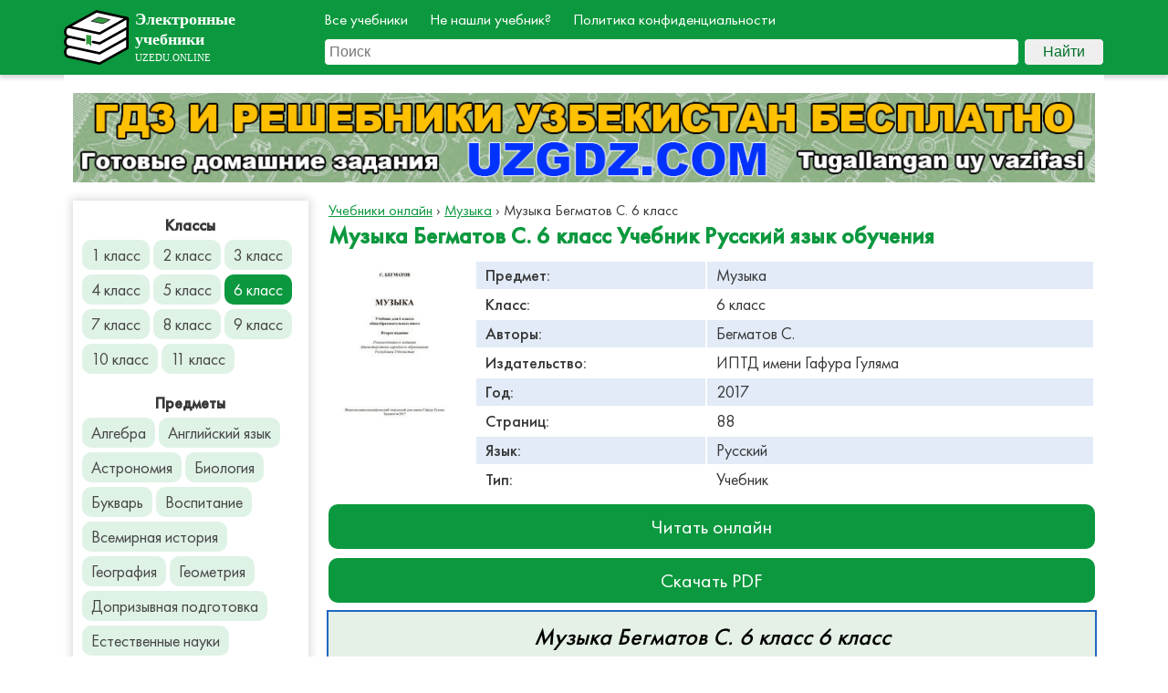

--- FILE ---
content_type: text/html; charset=UTF-8
request_url: https://uzedu.online/muzyka/773/
body_size: 10200
content:
<!doctype html>
<html lang="ru">
<head>
  <!-- Global site tag (gtag.js) - Google Analytics -->
  <script async src="https://www.googletagmanager.com/gtag/js?id=UA-146928804-2"></script>
  <script>
    window.dataLayer = window.dataLayer || [];
    function gtag(){dataLayer.push(arguments);}
    gtag('js', new Date());

    gtag('config', 'UA-146928804-2');
  </script>

	<meta http-equiv="Content-type" content="text/html; charset=UTF-8">
  <meta http-equiv="X-UA-Compatible" content="IE=Edge">
  <meta name="viewport" content="width=device-width, initial-scale=1.0, minimum-scale=1.0, maximum-scale=5.0">
  <link rel="apple-touch-icon" sizes="57x57" href="https://uzedu.online/wp-content/themes/uzedu/favicon/apple-icon-57x57.png">
    <link rel="apple-touch-icon" sizes="60x60" href="https://uzedu.online/wp-content/themes/uzedu/favicon/apple-icon-60x60.png">
    <link rel="apple-touch-icon" sizes="72x72" href="https://uzedu.online/wp-content/themes/uzedu/favicon/apple-icon-72x72.png">
    <link rel="apple-touch-icon" sizes="76x76" href="https://uzedu.online/wp-content/themes/uzedu/favicon/apple-icon-76x76.png">
    <link rel="apple-touch-icon" sizes="114x114" href="https://uzedu.online/wp-content/themes/uzedu/favicon/apple-icon-114x114.png">
    <link rel="apple-touch-icon" sizes="120x120" href="https://uzedu.online/wp-content/themes/uzedu/favicon/apple-icon-120x120.png">
    <link rel="apple-touch-icon" sizes="144x144" href="https://uzedu.online/wp-content/themes/uzedu/favicon/apple-icon-144x144.png">
    <link rel="apple-touch-icon" sizes="152x152" href="https://uzedu.online/wp-content/themes/uzedu/favicon/apple-icon-152x152.png">
    <link rel="apple-touch-icon" sizes="180x180" href="https://uzedu.online/wp-content/themes/uzedu/favicon/apple-icon-180x180.png">
    <link rel="icon" type="image/png" sizes="192x192"  href="https://uzedu.online/wp-content/themes/uzedu/favicon/android-icon-192x192.png">
    <link rel="icon" type="image/png" sizes="32x32" href="https://uzedu.online/wp-content/themes/uzedu/favicon/favicon-32x32.png">
    <link rel="icon" type="image/png" sizes="96x96" href="https://uzedu.online/wp-content/themes/uzedu/favicon/favicon-96x96.png">
    <link rel="icon" type="image/png" sizes="16x16" href="https://uzedu.online/wp-content/themes/uzedu/favicon/favicon-16x16.png">
    <link rel="manifest" href="https://uzedu.online/wp-content/themes/uzedu/favicon/manifest.json">
    <meta name="msapplication-TileColor" content="#ffffff">
    <meta name="msapplication-TileImage" content="https://uzedu.online/wp-content/themes/uzedu/favicon/ms-icon-144x144.png">
    <meta name="msapplication-TileColor" content="#da532c">
    <meta name="theme-color" content="#ffffff">
  
	<link rel="pingback" href="https://uzedu.online/xmlrpc.php" />
  <link href="https://uzedu.online/wp-content/themes/uzedu/app.css?v=3" rel="stylesheet" type="text/css" />
  <meta name="yandex-verification" content="9915f0ab93270177" />
  	<style>img:is([sizes="auto" i], [sizes^="auto," i]) { contain-intrinsic-size: 3000px 1500px }</style>
	
		<!-- All in One SEO 4.8.1.1 - aioseo.com -->
		<title>Музыка 6 класс Бегматов С., Русский язык обучения - скачать электронный учебник в PDF | UZEDU.ONLINE</title>
	<meta name="robots" content="max-image-preview:large" />
	<meta name="author" content="barck"/>
	<link rel="canonical" href="https://uzedu.online/muzyka/773/" />
	<meta name="generator" content="All in One SEO (AIOSEO) 4.8.1.1" />
		<meta property="og:locale" content="ru_RU" />
		<meta property="og:site_name" content="UZEDU.ONLINE - Учись с легкостью: электронные учебники для школьников Узбекистана в PDF" />
		<meta property="og:type" content="article" />
		<meta property="og:title" content="Музыка 6 класс Бегматов С., Русский язык обучения - скачать электронный учебник в PDF | UZEDU.ONLINE" />
		<meta property="og:url" content="https://uzedu.online/muzyka/773/" />
		<meta property="article:published_time" content="2023-06-27T05:18:45+00:00" />
		<meta property="article:modified_time" content="2023-06-27T05:18:45+00:00" />
		<meta name="twitter:card" content="summary_large_image" />
		<meta name="twitter:title" content="Музыка 6 класс Бегматов С., Русский язык обучения - скачать электронный учебник в PDF | UZEDU.ONLINE" />
		<script type="application/ld+json" class="aioseo-schema">
			{"@context":"https:\/\/schema.org","@graph":[{"@type":"BlogPosting","@id":"https:\/\/uzedu.online\/muzyka\/773\/#blogposting","name":"\u041c\u0443\u0437\u044b\u043a\u0430 6 \u043a\u043b\u0430\u0441\u0441 \u0411\u0435\u0433\u043c\u0430\u0442\u043e\u0432 \u0421., \u0420\u0443\u0441\u0441\u043a\u0438\u0439 \u044f\u0437\u044b\u043a \u043e\u0431\u0443\u0447\u0435\u043d\u0438\u044f - \u0441\u043a\u0430\u0447\u0430\u0442\u044c \u044d\u043b\u0435\u043a\u0442\u0440\u043e\u043d\u043d\u044b\u0439 \u0443\u0447\u0435\u0431\u043d\u0438\u043a \u0432 PDF | UZEDU.ONLINE","headline":"\u041c\u0443\u0437\u044b\u043a\u0430 \u0411\u0435\u0433\u043c\u0430\u0442\u043e\u0432 \u0421. 6 \u043a\u043b\u0430\u0441\u0441","author":{"@id":"https:\/\/uzedu.online\/author\/barck\/#author"},"publisher":{"@id":"https:\/\/uzedu.online\/#organization"},"datePublished":"2023-06-27T08:18:45+03:00","dateModified":"2023-06-27T08:18:45+03:00","inLanguage":"ru-RU","mainEntityOfPage":{"@id":"https:\/\/uzedu.online\/muzyka\/773\/#webpage"},"isPartOf":{"@id":"https:\/\/uzedu.online\/muzyka\/773\/#webpage"},"articleSection":"\u041c\u0443\u0437\u044b\u043a\u0430"},{"@type":"BreadcrumbList","@id":"https:\/\/uzedu.online\/muzyka\/773\/#breadcrumblist","itemListElement":[{"@type":"ListItem","@id":"https:\/\/uzedu.online\/#listItem","position":1,"name":"\u0413\u043b\u0430\u0432\u043d\u0430\u044f \u0441\u0442\u0440\u0430\u043d\u0438\u0446\u0430","item":"https:\/\/uzedu.online\/","nextItem":{"@type":"ListItem","@id":"https:\/\/uzedu.online\/muzyka\/#listItem","name":"\u041c\u0443\u0437\u044b\u043a\u0430"}},{"@type":"ListItem","@id":"https:\/\/uzedu.online\/muzyka\/#listItem","position":2,"name":"\u041c\u0443\u0437\u044b\u043a\u0430","item":"https:\/\/uzedu.online\/muzyka\/","nextItem":{"@type":"ListItem","@id":"https:\/\/uzedu.online\/muzyka\/773\/#listItem","name":"\u041c\u0443\u0437\u044b\u043a\u0430 \u0411\u0435\u0433\u043c\u0430\u0442\u043e\u0432 \u0421. 6 \u043a\u043b\u0430\u0441\u0441"},"previousItem":{"@type":"ListItem","@id":"https:\/\/uzedu.online\/#listItem","name":"\u0413\u043b\u0430\u0432\u043d\u0430\u044f \u0441\u0442\u0440\u0430\u043d\u0438\u0446\u0430"}},{"@type":"ListItem","@id":"https:\/\/uzedu.online\/muzyka\/773\/#listItem","position":3,"name":"\u041c\u0443\u0437\u044b\u043a\u0430 \u0411\u0435\u0433\u043c\u0430\u0442\u043e\u0432 \u0421. 6 \u043a\u043b\u0430\u0441\u0441","previousItem":{"@type":"ListItem","@id":"https:\/\/uzedu.online\/muzyka\/#listItem","name":"\u041c\u0443\u0437\u044b\u043a\u0430"}}]},{"@type":"Organization","@id":"https:\/\/uzedu.online\/#organization","name":"UZEDU.ONLINE","description":"\u0423\u0447\u0438\u0441\u044c \u0441 \u043b\u0435\u0433\u043a\u043e\u0441\u0442\u044c\u044e: \u044d\u043b\u0435\u043a\u0442\u0440\u043e\u043d\u043d\u044b\u0435 \u0443\u0447\u0435\u0431\u043d\u0438\u043a\u0438 \u0434\u043b\u044f \u0448\u043a\u043e\u043b\u044c\u043d\u0438\u043a\u043e\u0432 \u0423\u0437\u0431\u0435\u043a\u0438\u0441\u0442\u0430\u043d\u0430 \u0432 PDF","url":"https:\/\/uzedu.online\/"},{"@type":"Person","@id":"https:\/\/uzedu.online\/author\/barck\/#author","url":"https:\/\/uzedu.online\/author\/barck\/","name":"barck","image":{"@type":"ImageObject","@id":"https:\/\/uzedu.online\/muzyka\/773\/#authorImage","url":"https:\/\/secure.gravatar.com\/avatar\/24644de1d54b44f7a06e58f9a2e46155?s=96&d=mm&r=g","width":96,"height":96,"caption":"barck"}},{"@type":"WebPage","@id":"https:\/\/uzedu.online\/muzyka\/773\/#webpage","url":"https:\/\/uzedu.online\/muzyka\/773\/","name":"\u041c\u0443\u0437\u044b\u043a\u0430 6 \u043a\u043b\u0430\u0441\u0441 \u0411\u0435\u0433\u043c\u0430\u0442\u043e\u0432 \u0421., \u0420\u0443\u0441\u0441\u043a\u0438\u0439 \u044f\u0437\u044b\u043a \u043e\u0431\u0443\u0447\u0435\u043d\u0438\u044f - \u0441\u043a\u0430\u0447\u0430\u0442\u044c \u044d\u043b\u0435\u043a\u0442\u0440\u043e\u043d\u043d\u044b\u0439 \u0443\u0447\u0435\u0431\u043d\u0438\u043a \u0432 PDF | UZEDU.ONLINE","inLanguage":"ru-RU","isPartOf":{"@id":"https:\/\/uzedu.online\/#website"},"breadcrumb":{"@id":"https:\/\/uzedu.online\/muzyka\/773\/#breadcrumblist"},"author":{"@id":"https:\/\/uzedu.online\/author\/barck\/#author"},"creator":{"@id":"https:\/\/uzedu.online\/author\/barck\/#author"},"datePublished":"2023-06-27T08:18:45+03:00","dateModified":"2023-06-27T08:18:45+03:00"},{"@type":"WebSite","@id":"https:\/\/uzedu.online\/#website","url":"https:\/\/uzedu.online\/","name":"UZEDU.ONLINE","description":"\u0423\u0447\u0438\u0441\u044c \u0441 \u043b\u0435\u0433\u043a\u043e\u0441\u0442\u044c\u044e: \u044d\u043b\u0435\u043a\u0442\u0440\u043e\u043d\u043d\u044b\u0435 \u0443\u0447\u0435\u0431\u043d\u0438\u043a\u0438 \u0434\u043b\u044f \u0448\u043a\u043e\u043b\u044c\u043d\u0438\u043a\u043e\u0432 \u0423\u0437\u0431\u0435\u043a\u0438\u0441\u0442\u0430\u043d\u0430 \u0432 PDF","inLanguage":"ru-RU","publisher":{"@id":"https:\/\/uzedu.online\/#organization"}}]}
		</script>
		<!-- All in One SEO -->

<link rel="alternate" type="application/rss+xml" title="UZEDU.ONLINE &raquo; Лента" href="https://uzedu.online/feed/" />
<style id='wp-block-library-inline-css'>
:root{--wp-admin-theme-color:#007cba;--wp-admin-theme-color--rgb:0,124,186;--wp-admin-theme-color-darker-10:#006ba1;--wp-admin-theme-color-darker-10--rgb:0,107,161;--wp-admin-theme-color-darker-20:#005a87;--wp-admin-theme-color-darker-20--rgb:0,90,135;--wp-admin-border-width-focus:2px;--wp-block-synced-color:#7a00df;--wp-block-synced-color--rgb:122,0,223;--wp-bound-block-color:var(--wp-block-synced-color)}@media (min-resolution:192dpi){:root{--wp-admin-border-width-focus:1.5px}}.wp-element-button{cursor:pointer}:root{--wp--preset--font-size--normal:16px;--wp--preset--font-size--huge:42px}:root .has-very-light-gray-background-color{background-color:#eee}:root .has-very-dark-gray-background-color{background-color:#313131}:root .has-very-light-gray-color{color:#eee}:root .has-very-dark-gray-color{color:#313131}:root .has-vivid-green-cyan-to-vivid-cyan-blue-gradient-background{background:linear-gradient(135deg,#00d084,#0693e3)}:root .has-purple-crush-gradient-background{background:linear-gradient(135deg,#34e2e4,#4721fb 50%,#ab1dfe)}:root .has-hazy-dawn-gradient-background{background:linear-gradient(135deg,#faaca8,#dad0ec)}:root .has-subdued-olive-gradient-background{background:linear-gradient(135deg,#fafae1,#67a671)}:root .has-atomic-cream-gradient-background{background:linear-gradient(135deg,#fdd79a,#004a59)}:root .has-nightshade-gradient-background{background:linear-gradient(135deg,#330968,#31cdcf)}:root .has-midnight-gradient-background{background:linear-gradient(135deg,#020381,#2874fc)}.has-regular-font-size{font-size:1em}.has-larger-font-size{font-size:2.625em}.has-normal-font-size{font-size:var(--wp--preset--font-size--normal)}.has-huge-font-size{font-size:var(--wp--preset--font-size--huge)}.has-text-align-center{text-align:center}.has-text-align-left{text-align:left}.has-text-align-right{text-align:right}#end-resizable-editor-section{display:none}.aligncenter{clear:both}.items-justified-left{justify-content:flex-start}.items-justified-center{justify-content:center}.items-justified-right{justify-content:flex-end}.items-justified-space-between{justify-content:space-between}.screen-reader-text{border:0;clip:rect(1px,1px,1px,1px);clip-path:inset(50%);height:1px;margin:-1px;overflow:hidden;padding:0;position:absolute;width:1px;word-wrap:normal!important}.screen-reader-text:focus{background-color:#ddd;clip:auto!important;clip-path:none;color:#444;display:block;font-size:1em;height:auto;left:5px;line-height:normal;padding:15px 23px 14px;text-decoration:none;top:5px;width:auto;z-index:100000}html :where(.has-border-color){border-style:solid}html :where([style*=border-top-color]){border-top-style:solid}html :where([style*=border-right-color]){border-right-style:solid}html :where([style*=border-bottom-color]){border-bottom-style:solid}html :where([style*=border-left-color]){border-left-style:solid}html :where([style*=border-width]){border-style:solid}html :where([style*=border-top-width]){border-top-style:solid}html :where([style*=border-right-width]){border-right-style:solid}html :where([style*=border-bottom-width]){border-bottom-style:solid}html :where([style*=border-left-width]){border-left-style:solid}html :where(img[class*=wp-image-]){height:auto;max-width:100%}:where(figure){margin:0 0 1em}html :where(.is-position-sticky){--wp-admin--admin-bar--position-offset:var(--wp-admin--admin-bar--height,0px)}@media screen and (max-width:600px){html :where(.is-position-sticky){--wp-admin--admin-bar--position-offset:0px}}
</style>
<style id='classic-theme-styles-inline-css'>
/*! This file is auto-generated */
.wp-block-button__link{color:#fff;background-color:#32373c;border-radius:9999px;box-shadow:none;text-decoration:none;padding:calc(.667em + 2px) calc(1.333em + 2px);font-size:1.125em}.wp-block-file__button{background:#32373c;color:#fff;text-decoration:none}
</style>
<style id='global-styles-inline-css'>
:root{--wp--preset--aspect-ratio--square: 1;--wp--preset--aspect-ratio--4-3: 4/3;--wp--preset--aspect-ratio--3-4: 3/4;--wp--preset--aspect-ratio--3-2: 3/2;--wp--preset--aspect-ratio--2-3: 2/3;--wp--preset--aspect-ratio--16-9: 16/9;--wp--preset--aspect-ratio--9-16: 9/16;--wp--preset--color--black: #000000;--wp--preset--color--cyan-bluish-gray: #abb8c3;--wp--preset--color--white: #ffffff;--wp--preset--color--pale-pink: #f78da7;--wp--preset--color--vivid-red: #cf2e2e;--wp--preset--color--luminous-vivid-orange: #ff6900;--wp--preset--color--luminous-vivid-amber: #fcb900;--wp--preset--color--light-green-cyan: #7bdcb5;--wp--preset--color--vivid-green-cyan: #00d084;--wp--preset--color--pale-cyan-blue: #8ed1fc;--wp--preset--color--vivid-cyan-blue: #0693e3;--wp--preset--color--vivid-purple: #9b51e0;--wp--preset--gradient--vivid-cyan-blue-to-vivid-purple: linear-gradient(135deg,rgba(6,147,227,1) 0%,rgb(155,81,224) 100%);--wp--preset--gradient--light-green-cyan-to-vivid-green-cyan: linear-gradient(135deg,rgb(122,220,180) 0%,rgb(0,208,130) 100%);--wp--preset--gradient--luminous-vivid-amber-to-luminous-vivid-orange: linear-gradient(135deg,rgba(252,185,0,1) 0%,rgba(255,105,0,1) 100%);--wp--preset--gradient--luminous-vivid-orange-to-vivid-red: linear-gradient(135deg,rgba(255,105,0,1) 0%,rgb(207,46,46) 100%);--wp--preset--gradient--very-light-gray-to-cyan-bluish-gray: linear-gradient(135deg,rgb(238,238,238) 0%,rgb(169,184,195) 100%);--wp--preset--gradient--cool-to-warm-spectrum: linear-gradient(135deg,rgb(74,234,220) 0%,rgb(151,120,209) 20%,rgb(207,42,186) 40%,rgb(238,44,130) 60%,rgb(251,105,98) 80%,rgb(254,248,76) 100%);--wp--preset--gradient--blush-light-purple: linear-gradient(135deg,rgb(255,206,236) 0%,rgb(152,150,240) 100%);--wp--preset--gradient--blush-bordeaux: linear-gradient(135deg,rgb(254,205,165) 0%,rgb(254,45,45) 50%,rgb(107,0,62) 100%);--wp--preset--gradient--luminous-dusk: linear-gradient(135deg,rgb(255,203,112) 0%,rgb(199,81,192) 50%,rgb(65,88,208) 100%);--wp--preset--gradient--pale-ocean: linear-gradient(135deg,rgb(255,245,203) 0%,rgb(182,227,212) 50%,rgb(51,167,181) 100%);--wp--preset--gradient--electric-grass: linear-gradient(135deg,rgb(202,248,128) 0%,rgb(113,206,126) 100%);--wp--preset--gradient--midnight: linear-gradient(135deg,rgb(2,3,129) 0%,rgb(40,116,252) 100%);--wp--preset--font-size--small: 13px;--wp--preset--font-size--medium: 20px;--wp--preset--font-size--large: 36px;--wp--preset--font-size--x-large: 42px;--wp--preset--spacing--20: 0.44rem;--wp--preset--spacing--30: 0.67rem;--wp--preset--spacing--40: 1rem;--wp--preset--spacing--50: 1.5rem;--wp--preset--spacing--60: 2.25rem;--wp--preset--spacing--70: 3.38rem;--wp--preset--spacing--80: 5.06rem;--wp--preset--shadow--natural: 6px 6px 9px rgba(0, 0, 0, 0.2);--wp--preset--shadow--deep: 12px 12px 50px rgba(0, 0, 0, 0.4);--wp--preset--shadow--sharp: 6px 6px 0px rgba(0, 0, 0, 0.2);--wp--preset--shadow--outlined: 6px 6px 0px -3px rgba(255, 255, 255, 1), 6px 6px rgba(0, 0, 0, 1);--wp--preset--shadow--crisp: 6px 6px 0px rgba(0, 0, 0, 1);}:where(.is-layout-flex){gap: 0.5em;}:where(.is-layout-grid){gap: 0.5em;}body .is-layout-flex{display: flex;}.is-layout-flex{flex-wrap: wrap;align-items: center;}.is-layout-flex > :is(*, div){margin: 0;}body .is-layout-grid{display: grid;}.is-layout-grid > :is(*, div){margin: 0;}:where(.wp-block-columns.is-layout-flex){gap: 2em;}:where(.wp-block-columns.is-layout-grid){gap: 2em;}:where(.wp-block-post-template.is-layout-flex){gap: 1.25em;}:where(.wp-block-post-template.is-layout-grid){gap: 1.25em;}.has-black-color{color: var(--wp--preset--color--black) !important;}.has-cyan-bluish-gray-color{color: var(--wp--preset--color--cyan-bluish-gray) !important;}.has-white-color{color: var(--wp--preset--color--white) !important;}.has-pale-pink-color{color: var(--wp--preset--color--pale-pink) !important;}.has-vivid-red-color{color: var(--wp--preset--color--vivid-red) !important;}.has-luminous-vivid-orange-color{color: var(--wp--preset--color--luminous-vivid-orange) !important;}.has-luminous-vivid-amber-color{color: var(--wp--preset--color--luminous-vivid-amber) !important;}.has-light-green-cyan-color{color: var(--wp--preset--color--light-green-cyan) !important;}.has-vivid-green-cyan-color{color: var(--wp--preset--color--vivid-green-cyan) !important;}.has-pale-cyan-blue-color{color: var(--wp--preset--color--pale-cyan-blue) !important;}.has-vivid-cyan-blue-color{color: var(--wp--preset--color--vivid-cyan-blue) !important;}.has-vivid-purple-color{color: var(--wp--preset--color--vivid-purple) !important;}.has-black-background-color{background-color: var(--wp--preset--color--black) !important;}.has-cyan-bluish-gray-background-color{background-color: var(--wp--preset--color--cyan-bluish-gray) !important;}.has-white-background-color{background-color: var(--wp--preset--color--white) !important;}.has-pale-pink-background-color{background-color: var(--wp--preset--color--pale-pink) !important;}.has-vivid-red-background-color{background-color: var(--wp--preset--color--vivid-red) !important;}.has-luminous-vivid-orange-background-color{background-color: var(--wp--preset--color--luminous-vivid-orange) !important;}.has-luminous-vivid-amber-background-color{background-color: var(--wp--preset--color--luminous-vivid-amber) !important;}.has-light-green-cyan-background-color{background-color: var(--wp--preset--color--light-green-cyan) !important;}.has-vivid-green-cyan-background-color{background-color: var(--wp--preset--color--vivid-green-cyan) !important;}.has-pale-cyan-blue-background-color{background-color: var(--wp--preset--color--pale-cyan-blue) !important;}.has-vivid-cyan-blue-background-color{background-color: var(--wp--preset--color--vivid-cyan-blue) !important;}.has-vivid-purple-background-color{background-color: var(--wp--preset--color--vivid-purple) !important;}.has-black-border-color{border-color: var(--wp--preset--color--black) !important;}.has-cyan-bluish-gray-border-color{border-color: var(--wp--preset--color--cyan-bluish-gray) !important;}.has-white-border-color{border-color: var(--wp--preset--color--white) !important;}.has-pale-pink-border-color{border-color: var(--wp--preset--color--pale-pink) !important;}.has-vivid-red-border-color{border-color: var(--wp--preset--color--vivid-red) !important;}.has-luminous-vivid-orange-border-color{border-color: var(--wp--preset--color--luminous-vivid-orange) !important;}.has-luminous-vivid-amber-border-color{border-color: var(--wp--preset--color--luminous-vivid-amber) !important;}.has-light-green-cyan-border-color{border-color: var(--wp--preset--color--light-green-cyan) !important;}.has-vivid-green-cyan-border-color{border-color: var(--wp--preset--color--vivid-green-cyan) !important;}.has-pale-cyan-blue-border-color{border-color: var(--wp--preset--color--pale-cyan-blue) !important;}.has-vivid-cyan-blue-border-color{border-color: var(--wp--preset--color--vivid-cyan-blue) !important;}.has-vivid-purple-border-color{border-color: var(--wp--preset--color--vivid-purple) !important;}.has-vivid-cyan-blue-to-vivid-purple-gradient-background{background: var(--wp--preset--gradient--vivid-cyan-blue-to-vivid-purple) !important;}.has-light-green-cyan-to-vivid-green-cyan-gradient-background{background: var(--wp--preset--gradient--light-green-cyan-to-vivid-green-cyan) !important;}.has-luminous-vivid-amber-to-luminous-vivid-orange-gradient-background{background: var(--wp--preset--gradient--luminous-vivid-amber-to-luminous-vivid-orange) !important;}.has-luminous-vivid-orange-to-vivid-red-gradient-background{background: var(--wp--preset--gradient--luminous-vivid-orange-to-vivid-red) !important;}.has-very-light-gray-to-cyan-bluish-gray-gradient-background{background: var(--wp--preset--gradient--very-light-gray-to-cyan-bluish-gray) !important;}.has-cool-to-warm-spectrum-gradient-background{background: var(--wp--preset--gradient--cool-to-warm-spectrum) !important;}.has-blush-light-purple-gradient-background{background: var(--wp--preset--gradient--blush-light-purple) !important;}.has-blush-bordeaux-gradient-background{background: var(--wp--preset--gradient--blush-bordeaux) !important;}.has-luminous-dusk-gradient-background{background: var(--wp--preset--gradient--luminous-dusk) !important;}.has-pale-ocean-gradient-background{background: var(--wp--preset--gradient--pale-ocean) !important;}.has-electric-grass-gradient-background{background: var(--wp--preset--gradient--electric-grass) !important;}.has-midnight-gradient-background{background: var(--wp--preset--gradient--midnight) !important;}.has-small-font-size{font-size: var(--wp--preset--font-size--small) !important;}.has-medium-font-size{font-size: var(--wp--preset--font-size--medium) !important;}.has-large-font-size{font-size: var(--wp--preset--font-size--large) !important;}.has-x-large-font-size{font-size: var(--wp--preset--font-size--x-large) !important;}
</style>
<script src="https://uzedu.online/wp-includes/js/jquery/jquery.min.js?ver=3.7.1" id="jquery-core-js"></script>
<script src="https://uzedu.online/wp-includes/js/jquery/jquery-migrate.min.js?ver=3.4.1" id="jquery-migrate-js"></script>
<link rel="https://api.w.org/" href="https://uzedu.online/wp-json/" /><link rel="alternate" title="JSON" type="application/json" href="https://uzedu.online/wp-json/wp/v2/posts/9655" /><link rel="EditURI" type="application/rsd+xml" title="RSD" href="https://uzedu.online/xmlrpc.php?rsd" />
<meta name="generator" content="WordPress 6.7.4" />
<link rel='shortlink' href='https://uzedu.online/?p=9655' />
<link rel="alternate" title="oEmbed (JSON)" type="application/json+oembed" href="https://uzedu.online/wp-json/oembed/1.0/embed?url=https%3A%2F%2Fuzedu.online%2Fmuzyka%2F773%2F" />
<link rel="alternate" title="oEmbed (XML)" type="text/xml+oembed" href="https://uzedu.online/wp-json/oembed/1.0/embed?url=https%3A%2F%2Fuzedu.online%2Fmuzyka%2F773%2F&#038;format=xml" />

<meta name="description" content="Музыка Бегматов С. 6 класс электронный учебник читать on-line или скачать в формате PDF и EPUB для школ Узбекистана">

</head>

<style>
  .banner{
    margin: 10px 0;
    width: 100%;
  }
</style>

<body>
<div class="wrapper">
  <header>
    <div class="container">
      <a class="header-left" href="/"><img src="https://uzedu.online/wp-content/themes/uzedu/static/logo-white.svg" alt=""><img class="mobile-logo" src="https://uzedu.online/wp-content/themes/uzedu/static/logo_mobile.png" alt=""></a>
      <div class="hamb">
        <span class="hamb-line"></span>
        <span class="hamb-line"></span>
        <span class="hamb-line"></span>
      </div>
      <div class="header-right">
        <nav>
          <a href="/all-books">Все учебники</a>
          <a href="/ne-nashli-uchebnik">Не нашли учебник?</a>
          <a href="/privacy">Политика конфиденциальности</a>
        </nav>
        <form action="/?" method="get" class="search">
          <input type="search" name="s" id="site-search" placeholder="Поиск" required>
          <button>Найти</button>
        </form>
      </div>
    </div>
  </header>
  <div class="container">

    <div class="banner">
      <!-- uzedu.online_top -->
      <ins class="adsbygoogle"
          style="display:block"
          data-ad-client="ca-pub-3552341869077747"
          data-ad-slot="7130266547"
          data-ad-format="auto"
          data-full-width-responsive="true"></ins>
      <script>
          (adsbygoogle = window.adsbygoogle || []).push({});
      </script>
    </div>

    <a href="https://uzgdz.com" class="gdz-banner-desc" target="_blank">
      <img src="https://uzedu.online/wp-content/themes/uzedu/static/uzgdz_banner.jpg" alt="">
    </a>
    <a href="https://uzgdz.com" class="gdz-banner-mob" targer="_blank">
      <img src="https://uzedu.online/wp-content/themes/uzedu/static/uzgdz_banner_mob.jpg" alt="">
    </a>
  </div>
<link rel="stylesheet" href="https://cdn.jsdelivr.net/npm/pdfjs-dist@2.7.570/web/pdf_viewer.css">
<link rel="stylesheet" type="text/css" href="https://uzedu.online/wp-content/themes/uzedu/player/viewer.css">
<script src="https://cdn.jsdelivr.net/npm/pdfjs-dist@2.7.570/build/pdf.js"></script>
<script src="https://cdn.jsdelivr.net/npm/pdfjs-dist@2.7.570/web/pdf_viewer.js"></script>
<script>
  document.playerPage = true;
</script>
<div class="main category-page">
    <div class="container">

      <div class="sidebar">
        <span class="filter-head">Классы</span>
                                <a href="/1-class"
            
                        >
              1 класс
            </a>
                      <a href="/2-class"
            
                        >
              2 класс
            </a>
                      <a href="/3-class"
            
                        >
              3 класс
            </a>
                      <a href="/4-class"
            
                        >
              4 класс
            </a>
                      <a href="/5-class"
            
                        >
              5 класс
            </a>
                      <a href="/6-class"
            
                          class="active-link"
                        >
              6 класс
            </a>
                      <a href="/7-class"
            
                        >
              7 класс
            </a>
                      <a href="/8-class"
            
                        >
              8 класс
            </a>
                      <a href="/9-class"
            
                        >
              9 класс
            </a>
                      <a href="/10-class"
            
                        >
              10 класс
            </a>
                      <a href="/11-class"
            
                        >
              11 класс
            </a>
                  <span class="filter-head">Предметы</span>
                  <a href="https://uzedu.online/algebra/"
                    >
            Алгебра          </a>
                  <a href="https://uzedu.online/anglijskij-jazyk/"
                    >
            Английский язык          </a>
                  <a href="https://uzedu.online/astronomija/"
                    >
            Астрономия          </a>
                  <a href="https://uzedu.online/biologija/"
                    >
            Биология          </a>
                  <a href="https://uzedu.online/bukvar/"
                    >
            Букварь          </a>
                  <a href="https://uzedu.online/vospitanie/"
                    >
            Воспитание          </a>
                  <a href="https://uzedu.online/vsemirnaja-istorija/"
                    >
            Всемирная история          </a>
                  <a href="https://uzedu.online/geografija/"
                    >
            География          </a>
                  <a href="https://uzedu.online/geometrija/"
                    >
            Геометрия          </a>
                  <a href="https://uzedu.online/nachalnaja-doprizyvnaja-podgotovka/"
                    >
            Допризывная подготовка          </a>
                  <a href="https://uzedu.online/estestvennye-nauki/"
                    >
            Естественные науки          </a>
                  <a href="https://uzedu.online/ideja-nacionalnoj-nezavisimosti-i-osnovy-duhovnosti/"
                    >
            Идея национальной независимости и основы духовности          </a>
                  <a href="https://uzedu.online/izobrazitelnoe-iskusstvo/"
                    >
            Изобразительное искусство          </a>
                  <a href="https://uzedu.online/informatika/"
                    >
            Информатика          </a>
                  <a href="https://uzedu.online/istorija-drevnego-mira/"
                    >
            История древнего мира          </a>
                  <a href="https://uzedu.online/istorija-mirovyh-religij/"
                    >
            История мировых религий          </a>
                  <a href="https://uzedu.online/istorija-uzbekistana/"
                    >
            История Узбекистана          </a>
                  <a href="https://uzedu.online/kazahskij-jazyk/"
                    >
            Казахский язык          </a>
                  <a href="https://uzedu.online/karakalpakskij-jazyk/"
                    >
            Каракалпакский язык          </a>
                  <a href="https://uzedu.online/kirgizskij-jazyk/"
                    >
            Киргизский язык          </a>
                  <a href="https://uzedu.online/literatura/"
                    >
            Литература          </a>
                  <a href="https://uzedu.online/matematika/"
                    >
            Математика          </a>
                  <a href="https://uzedu.online/mir-vokrug-nas/"
                    >
            Мир вокруг нас          </a>
                  <a href="https://uzedu.online/muzyka/"
                      class="active-link"
                    >
            Музыка          </a>
                  <a href="https://uzedu.online/nemeckij-jazyk/"
                    >
            Немецкий язык          </a>
                  <a href="https://uzedu.online/okruzhajushhij-nas-mir/"
                    >
            Окружающий нас мир          </a>
                  <a href="https://uzedu.online/osnovy-duhovnosti/"
                    >
            Основы духовности          </a>
                  <a href="https://uzedu.online/osnovy-prava/"
                    >
            Основы права          </a>
                  <a href="https://uzedu.online/osnovy-preprinimatelstva/"
                    >
            Основы препринимательства          </a>
                  <a href="https://uzedu.online/osnovy-jekonomiki/"
                    >
            Основы экономики          </a>
                  <a href="https://uzedu.online/prirodovedenie/"
                    >
            Природоведение          </a>
                  <a href="https://uzedu.online/propis/"
                    >
            Пропись          </a>
                  <a href="https://uzedu.online/rodnoj-jazyk/"
                    >
            Родной язык          </a>
                  <a href="https://uzedu.online/russkij-jazyk/"
                    >
            Русский язык          </a>
                  <a href="https://uzedu.online/tadzhikskij-jazyk/"
                    >
            Таджикский язык          </a>
                  <a href="https://uzedu.online/tehnologija/"
                    >
            Технология          </a>
                  <a href="https://uzedu.online/turkmenskij-jazyk/"
                    >
            Туркменский язык          </a>
                  <a href="https://uzedu.online/uzbekskij-jazyk/"
                    >
            Узбекский язык          </a>
                  <a href="https://uzedu.online/fizika/"
                    >
            Физика          </a>
                  <a href="https://uzedu.online/fizicheskoe-vospitanie/"
                    >
            Физическое воспитание          </a>
                  <a href="https://uzedu.online/francuzskij-jazyk/"
                    >
            Французский язык          </a>
                  <a href="https://uzedu.online/himija/"
                    >
            Химия          </a>
                  <a href="https://uzedu.online/cherchenie/"
                    >
            Черчение          </a>
                  <a href="https://uzedu.online/chtenie/"
                    >
            Чтение          </a>
                  <a href="https://uzedu.online/chuvstvo-rodiny/"
                    >
            Чувство Родины          </a>
                  <a href="https://uzedu.online/jekonomika/"
                    >
            Экономика          </a>
                  <a href="https://uzedu.online/jetiket/"
                    >
            Этикет          </a>
              </div>


      <div class="category-content">
        <div class="breadcrumbs">
          <div class="breadcrumbs" itemscope itemtype="http://schema.org/BreadcrumbList"><span itemprop="itemListElement" itemscope itemtype="http://schema.org/ListItem"><a class="breadcrumbs__link" href="https://uzedu.online/" itemprop="item"><span itemprop="name">Учебники онлайн</span></a><meta itemprop="position" content="1" /></span><span class="breadcrumbs__separator"> › </span><span itemprop="itemListElement" itemscope itemtype="http://schema.org/ListItem"><a class="breadcrumbs__link" href="https://uzedu.online/muzyka/" itemprop="item"><span itemprop="name">Музыка</span></a><meta itemprop="position" content="2" /></span><span class="breadcrumbs__separator"> › </span><span class="breadcrumbs__current">Музыка Бегматов С. 6 класс</span></div><!-- .breadcrumbs -->        </div>
        <h1>Музыка Бегматов С. 6 класс Учебник Русский язык обучения</h1>
        <div class="book-info">
          <div class="book-info-left">
            <img class="cover" src="/books/773/773-986ea.jpg" alt="">
            <table style="width: calc(100% - 160px);">
              <tbody>
              <tr>
                <td>Предмет:</td>
                <td>Музыка</td>
              </tr>
              <tr>
                <td>Класс:</td>
                <td>6 класс</td>
              </tr>
              <tr>
                <td>Авторы:</td>
                <td>Бегматов С.</td>
              </tr>
              <tr>
                <td>Издательство:</td>
                <td>
                                        ИПТД имени Гафура Гуляма                                     </td>
                
              </tr>
              <tr>
                <td>Год:</td>
                <td>2017</td>
              </tr>
              <tr>
                <td>Страниц:</td>
                <td>88</td>
              </tr>
              <tr>
                <td>Язык:</td>
                <td>Русский                  <!--                                                                 / <a href="" class="publisher-link"></a>
                                       -->
                </td>
              </tr>
                            <tr>
                <td>Тип:</td>
                <td>Учебник</td>
              </tr>
                                          </tbody>
            </table>
          </div>
          <div class="book-info-right">
                                      <a class="book-info-link read-online-btn"
                data-src="/books/773/773-7f0be.pdf"
                data-name="773"
                >Читать онлайн</a>
              <!-- <a class="book-info-link" href="/books//" target="_blank">Скачать PDF</a> -->
              <a class="book-info-link" href="/download-pdf/773-9655">Скачать PDF</a>
                                  </div>
        </div>
        <div class="banner">
          <!-- uzedu.online_book_top -->
          <ins class="adsbygoogle"
              style="display:block"
              data-ad-client="ca-pub-3552341869077747"
              data-ad-slot="3159469629"
              data-ad-format="auto"
              data-full-width-responsive="true"></ins>
          <script>
              (adsbygoogle = window.adsbygoogle || []).push({});
          </script>
        </div>

                  <div class="new-player">
            <div class="player-header">
              <p id="title">Музыка Бегматов С. 6 класс 6 класс</p>
              <span class="close"></span>
            </div>
            <div class="player-cover">
              <img src="/books/773/773-986ea.jpg" class="book-player-cover" alt="Музыка Бегматов С. 6 класс учебник для 6 класса">
              <img src="https://uzedu.online/wp-content/themes/uzedu/static/loading.gif" class="spinner" alt="">
              <span class="read-online-cover">Читать учебник</span>
            </div>
            <div class="player-wrapper">
              <div id="viewerContainer">
                <div id="viewer" class="pdfViewer"></div>
              </div>
              <div id="loadingBar">
                <div class="progress"></div>
                <div class="glimmer"></div>
              </div>
              <div id="errorWrapper" hidden="true">
                <div id="errorMessageLeft">
                  <span id="errorMessage"></span>
                  <button id="errorShowMore">
                    More Information
                  </button>
                  <button id="errorShowLess">
                    Less Information
                  </button>
                </div>
                <div id="errorMessageRight">
                  <button id="errorClose">
                    Close
                  </button>
                </div>
                <div class="clearBoth"></div>
                <textarea id="errorMoreInfo" hidden="true" readonly="readonly"></textarea>
              </div>
              <div class="player-toolbar">
                <button class="toolbarButton pageUp" title="Previous Page" id="previous"></button>
                <button class="toolbarButton pageDown" title="Next Page" id="next"></button>

                <input type="number" id="pageNumber" class="toolbarField pageNumber" value="1" size="4" min="1">
                <span id="page_count"></span>

                <button class="toolbarButton zoomOut" title="Zoom Out" id="zoomOut"></button>
                <button class="toolbarButton zoomIn" title="Zoom In" id="zoomIn"></button>
              </div>
            </div>
          </div>
          <!-- <h2 class="book-online-title" >Учебник онлайн:</h2>
          <span class="mob-to-full">На весь экран</span>
          <div class="player" id="player">
            <div class="preloader-wrapper show">
              <span class="preloader-title">Загрузка</span>
              <div class="preloader"></div>
            </div>
            <span class="close"></span>
            <canvas id="the-canvas"></canvas>
            <div class="panel">
              <button id="prev">&lt; Назад</button>
              <div class="page-input-box">
                <input type="number" pattern="\d*" value="1" id="pageNumber" class="toolbarField pageNumber">
                <span>/</span>
                <span id="page_count"></span>
              </div>
              <button id="next">Вперед &gt;</button>
            </div>
          </div> -->
                        <p class="book-desc">
          Здесь вы можете найти электронный учебник по предмету <b>Музыка</b> для учеников <b>6 класса</b>, от издательства <b>ИПТД имени Гафура Гуляма</b> в <b>2017 году</b>, <b>Русский язык обучения</b>.
          <br>
          Электронные учебники в формате PDF на сайте узеду онлайн (uzedu.online) можно легко хранить на электронных устройствах, таких как компьютеры, ноутбуки, планшеты или смартфоны. Вы можете носить с собой целую библиотеку учебных материалов без необходимости таскать тяжелые бумажные книги.
        </p>
                  <a class="book-info-link" style="width:100%;background:#ee2b2b;text-align:center" href="https://uzgdz.com/6-class/" target="_blank">Решебник, ГДЗ, ответы 6 класс</a>
                  <div class="post-popular-books">
          <h2>Популярные учебники</h2>
<div class="popular-books">

  <a href="https://uzedu.online/geometrija/1058/" class="book">
    <img class="cover" src="/books/1058/1058-9bc6a.jpg" alt="">
    <span class="book-title">
      Геометрия Рахимкориев А.А. 8 класс    </span>
        <span class="flag flagru">RU</span>
  </a>
  <a href="https://uzedu.online/anglijskij-jazyk/1033/" class="book">
    <img class="cover" src="/books/1033/1033-d57c5.jpg" alt="">
    <span class="book-title">
      Английский язык Жураев Л. 8 класс    </span>
        <span class="flag flagru">RU</span>
  </a>
  <a href="https://uzedu.online/algebra/825/" class="book">
    <img class="cover" src="/books/825/825-dffeb.jpg" alt="">
    <span class="book-title">
      Алгебра Алимов Ш.А. 7 класс    </span>
        <span class="flag flagru">RU</span>
  </a>
  <a href="https://uzedu.online/matematika/764/" class="book">
    <img class="cover" src="/books/764/764-f7645.jpg" alt="">
    <span class="book-title">
      Математика Исмаилов Ш. 6 класс    </span>
        <span class="flag flagru">RU</span>
  </a>
  <a href="https://uzedu.online/matematika/623/" class="book">
    <img class="cover" src="/books/623/623-9a5a7.jpg" alt="">
    <span class="book-title">
      Математика Хайдаров Б.К. 5 класс    </span>
        <span class="flag flagru">RU</span>
  </a>

</div>

<div class="ad ad-popular-books">
 
</div>        </div>
      </div>

      
    </div>
    

  </div>
  
</div>

<script src="https://uzedu.online/wp-content/themes/uzedu/player/viewer.js"></script>
<script>
  // отключение zoom через скролл (в том числе трекападами в macOS)
document.addEventListener('mousewheel', function(e){
  if(!e.ctrlKey && !e.metaKey) return;

  e.preventDefault();
  e.stopImmediatePropagation();
}, {passive:false});

// отключение zoom прикосновениями (в том числе трекападами и т.п.) в Safari и iOS
document.addEventListener('gesturestart', function(e){
  e.preventDefault();
  e.stopImmediatePropagation();
}, {passive:false});

// отключение zoom через клавиатуру (ctrl + "+", ctrl + "-")
// кнопки браузера для управления zoom отключены не будут
document.addEventListener('keydown', function(e){
  if(!e.ctrlKey && !e.metaKey) return;
  if(e.keyCode != 189 && e.keyCode != 187) return;

  e.preventDefault();
  e.stopImmediatePropagation();
}, {passive:false});
</script>

<footer>
  <div class="footer-top">
    <div class="container">
      <p>
        <b>
        Все учебники взяты с <a href="https://uzedu.uz/">сайта</a> Министерства
        Народного Образования 
        Республики Узбекистан и публикуются исключительно в образовательных целях.
        </b>
      </p>
    </div>
  </div>
<div class="footer-bottom">
  <div class="container">
    <p class="left">uzedu.online 2026</p>
    <p class="right"><a href="mailto:okulyk.kz@gmail.com">okulyk.kz@gmail.com</a></p>
    <a href="/privacy">Политика конфиденциальности</a>
  </div>
</div>
  
</footer>
<script src="https://uzedu.online/wp-content/themes/uzedu/app.js"></script>
<!-- Yandex.Metrika counter -->
<script type="text/javascript" >
   (function(m,e,t,r,i,k,a){m[i]=m[i]||function(){(m[i].a=m[i].a||[]).push(arguments)};
   m[i].l=1*new Date();k=e.createElement(t),a=e.getElementsByTagName(t)[0],k.async=1,k.src=r,a.parentNode.insertBefore(k,a)})
   (window, document, "script", "https://mc.yandex.ru/metrika/tag.js", "ym");

   ym(61907416, "init", {
        clickmap:true,
        trackLinks:true,
        accurateTrackBounce:true,
        webvisor:true
   });
</script>
<noscript><div><img src="https://mc.yandex.ru/watch/61907416" style="position:absolute; left:-9999px;" alt="" /></div></noscript>
<!-- /Yandex.Metrika counter -->
</body>
</html>
<!-- Dynamic page generated in 0.352 seconds. -->
<!-- Cached page generated by WP-Super-Cache on 2026-01-18 12:35:49 -->

<!-- super cache -->

--- FILE ---
content_type: text/css
request_url: https://uzedu.online/wp-content/themes/uzedu/app.css?v=3
body_size: 4640
content:
@font-face {
  font-family: 'Futura';
  font-style: normal;
  font-weight: 100;
  src: url(./fonts/92aa0d7878fe4d8d55dab98aae0796e5.woff);
}
@font-face {
  font-family: 'Futura';
  font-style: normal;
  font-weight: 300;
  src: url(./fonts/c431096955795da262fc32297d7bfa8f.woff);
}
@font-face {
  font-family: 'Futura';
  font-style: normal;
  font-weight: 500;
  src: url(./fonts/995c64e152e8dc077222766889194951.woff);
}
@font-face {
  font-family: 'icomoon';
  src: url(./fonts/813a3239880bf243e84c53859bedc1cf.eot);
  src: url(./fonts/813a3239880bf243e84c53859bedc1cf.eot#iefix) format('embedded-opentype'), url(./fonts/32c4aca2f1711b1a59823662e860cc6e.ttf) format('truetype'), url(./fonts/bb4f7936ff827b4403df685fc2472f41.woff) format('woff'), url(./images/dc3b2a1283fa25fde3ca66bb0a1374c9.svg#icomoon) format('svg');
  font-weight: normal;
  font-style: normal;
  font-display: block;
}
[class^="icon-"],
[class*=" icon-"] {
/* use !important to prevent issues with browser extensions that change fonts */
  font-family: 'icomoon' !important;
  speak: none;
  font-style: normal;
  font-weight: normal;
  font-variant: normal;
  text-transform: none;
  line-height: 1;
/* Better Font Rendering =========== */
  -webkit-font-smoothing: antialiased;
  -moz-osx-font-smoothing: grayscale;
}
.icon-grid_on:before {
  content: "\E900";
}
.icon-list2:before {
  content: "\E9BB";
}
.icon-briefcase:before {
  content: "\E9AE";
}
.icon-trash-o:before {
  content: "\E901";
}
.select-cat {
  width: 100%;
  display: flex;
  flex-wrap: wrap;
  justify-content: space-between;
}
.select-cat .select-class {
  width: 35%;
}
@media (max-width: 768px) {
  .select-cat {
    flex-direction: column-reverse;
  }
  .select-cat .select-class {
    width: 100%;
  }
}
.select-cat .select-subject {
  width: 60%;
}
@media (max-width: 768px) {
  .select-cat .select-subject {
    width: 100%;
  }
}
.select-cat h2 {
  margin-bottom: 10px;
  margin-top: 0;
}
@media (max-width: 1140px) {
  .select-cat h2 {
    margin-top: 5px;
  }
}
.select-cat a {
  text-decoration: none;
  color: #fff;
  background: #0c983e;
  display: inline-block;
  padding: 8px 10px;
  font-size: 18px;
  line-height: 18px;
  border-radius: 5px;
  margin-bottom: 7px;
  margin-right: 5px;
}
@media (max-width: 1140px) {
  .select-cat a {
    font-size: 16px;
    padding: 5px 20px;
  }
}
@media (max-width: 768px) {
  .select-cat a {
    padding: 5px;
  }
}
.select-cat a:hover {
  background: #007128;
  color: #fff;
}
.category-page .container {
  display: flex;
  flex-wrap: wrap;
  justify-content: space-between;
  align-items: start;
}
.category-page .container .category-content {
  width: 75%;
}
@media (max-width: 768px) {
  .category-page .container .category-content {
    width: 100%;
  }
}
@media (max-width: 768px) {
  .category-page .container .category-content h1 {
    margin-top: 10px;
  }
}
.category-page .container .category-content .list-style-container {
  display: inline-block;
  float: right;
}
@media (max-width: 768px) {
  .category-page .container .category-content .list-style-container {
    display: block;
    text-align: right;
  }
}
.category-page .container .category-content .list-style-container span {
  font-size: 24px;
  color: #0c983e;
  cursor: pointer;
}
.category-page .container .category-content .list-style-container span:first-child {
  margin-right: 5px;
  font-size: 22px;
}
.category-page .container .category-content .list-style-container span:hover {
  color: #007128;
}
.category-page .container .category-content .class-list {
  width: 100%;
}
@media (max-width: 768px) {
  .category-page .container .category-content .class-list {
    margin-top: 5px;
  }
}
.category-page .container .category-content .class-list a {
  text-decoration: none;
  color: #fff;
  background: #0c983e;
  display: inline-block;
  padding: 2px 10px;
  font-size: 16px;
  line-height: 24px;
  border-radius: 5px;
  margin-right: 2px;
  margin-bottom: 5px;
}
@media (max-width: 768px) {
  .category-page .container .category-content .class-list a {
    margin-bottom: 5px;
  }
}
.category-page .container .category-content .class-list a:hover {
  background: #007128;
  color: #fff;
}
.category-page .container .category-content .book-list {
  margin-top: 10px;
}
.category-page .container .category-content .book-list .book {
  width: 18%;
  margin-right: 13px;
  display: inline-block;
  vertical-align: top;
  position: relative;
}
@media (max-width: 1140px) {
  .category-page .container .category-content .book-list .book {
    width: 30%;
  }
}
@media (max-width: 768px) {
  .category-page .container .category-content .book-list .book {
    width: 46.5%;
    margin-right: 10px;
  }
}
.category-page .container .category-content .book-list .book img {
  height: 210px;
}
.category-page .container .category-content .book-list .book .delete-fav {
  position: absolute;
  top: 5px;
  right: 5px;
  color: #fff;
  background: #0c983e;
  font-size: 27px;
  border-radius: 5px;
  display: block;
  padding: 2px 5px;
}
.category-page .container .category-content .book-list .book .delete-fav:hover {
  transform: scale(1.2);
}
.category-page .container .category-content .book-list .book .flag {
  position: absolute;
  top: 178px;
  font-weight: 500;
  right: 0;
  font-size: 14px;
  line-height: 22px;
  display: block;
  padding: 5px;
}
@media (max-width: 768px) {
  .category-page .container .category-content .book-list .book .flag {
    top: 177px;
  }
}
.category-page .container .category-content .book-list .book .flagkz {
  background: #00afca;
  color: #ffe100;
}
.category-page .container .category-content .book-list .book .flagru {
  background: #006ddc;
  color: #fff;
}
.category-page .container .category-content .book-list .list-style-book {
  width: 100%;
  padding: 10px;
  background: rgba(32,102,196,0.102);
}
.category-page .container .sidebar {
  width: 23%;
  box-shadow: 0 0 10px 2px rgba(0,0,0,0.15);
  padding: 10px;
  padding-top: 0;
}
@media (max-width: 768px) {
  .category-page .container .sidebar {
    width: 100%;
    margin-top: 10px;
    display: none;
  }
}
.category-page .container .sidebar .filter-head {
  font-weight: 700;
  text-align: center;
  display: block;
  font-size: 18px;
  margin-bottom: 5px;
  margin-top: 15px;
}
@media (max-width: 1140px) {
  .category-page .container .sidebar .filter-head {
    margin-top: 15px;
  }
}
.category-page .container .sidebar a {
  text-decoration: none;
  color: #464646;
  display: inline-block;
  padding: 3px 10px;
  white-space: nowrap;
  font-size: 18px;
  line-height: 27px;
  border-radius: 10px;
  margin-bottom: 5px;
  white-space: inherit;
  background: #0e983e21;
}
@media (max-width: 1140px) {
  .category-page .container .sidebar a {
    display: block;
  }
}
@media (max-width: 768px) {
  .category-page .container .sidebar a {
    display: inline-block;
    padding: 5px;
    margin-bottom: 0;
    margin: 3px 0;
  }
}
.category-page .container .sidebar a:hover {
  background: #0c983e;
  color: #fff;
}
.category-page .container .sidebar .active-link {
  background: #0c983e;
  color: #fff;
}
.book-info {
  margin-top: 10px;
  /* display: flex; */
  align-items: baseline;
}
@media (max-width: 768px) {
  .book-info {
    display: block;
  }
}
@media (max-width: 768px) {
  .book-info .book-info-left {
    margin-bottom: 20px;
  }
}
.book-info .book-info-left img.cover {
  width: 150px;
  float: left;
  margin-right: 10px;
  margin-bottom: 10px;
  height: auto;
}
@media (max-width: 768px) {
  .book-info .book-info-left img.cover {
    width: 100px;
  }
}
@media (max-width: 330px) {
  .book-info .book-info-left img.cover {
    width: 80px;
  }
}
.book-info .book-info-left table {
  font-size: 18px;
  line-height: 26px;
  /* max-width: 445px; */
}
@media (max-width: 768px) {
  .book-info .book-info-left table {
    font-size: 14px;
    line-height: 14px;
  }
}
@media (max-width: 330px) {
  .book-info .book-info-left table {
    font-size: 12px;
    line-height: 12px;
  }
}
.book-info .book-info-left table tr {
  background: rgba(32,102,195,0.129);
}
.book-info .book-info-left table tr:nth-child(2n) {
  background: transparent;
}
.book-info .book-info-left table tr td {
  padding: 2px 10px;
}
.book-info .book-info-left table tr td:first-child {
  font-weight: 500;
}
.book-info .book-info-right {
  /* margin-left: 20px; */
  margin-top: 10px;
  text-align: center;
  clear: both;
}
@media (max-width: 768px) {
  .book-info .book-info-right {
    margin-left: 0;
  }
}
.book-info .book-info-right .book-info-link,
.book-info .book-info-right .efav-link {
  display: block;
  padding: 10px 20px;
  background: #0c983e;
  text-decoration: none;
  color: #fff;
  font-size: 22px;
  margin-bottom: 10px;
  border-radius: 10px;
  width: 100%;
  cursor: pointer;
}
@media (max-width: 768px) {
  .book-info .book-info-right .book-info-link,
  .book-info .book-info-right .efav-link {
    font-size: 6vw;
    padding: 5px 10px;
  }
}
.book-info .book-info-right .book-info-link:hover,
.book-info .book-info-right .efav-link:hover {
  filter: brightness(120%);
}
.original-book-url {
  display: block;
  background: #0c983e;
  text-decoration: none;
  color: #fff;
  font-size: 18px;
  margin-bottom: 10px;
  border-radius: 10px;
  width: 100%;
  cursor: pointer;
  font-weight: 400;
  background: transparent;
  margin-top: 10px;
  color: #0c983e;
}
@media (max-width: 768px) {
  .original-book-url {
    font-size: 6vw;
    padding: 10px 20px;
  }
}
.original-book-url:hover {
  filter: brightness(120%);
}
.book-structure {
  columns: 200px 2;
}
.book-structure h2 {
  margin-top: 5px;
}
.book-structure a {
  display: block;
  text-decoration: none;
  color: #0c983e;
  font-size: 20px;
  margin-bottom: 10px;
}
.book-structure a:hover {
  background: rgba(32,102,196,0.102);
}
.popular-books-post a {
  width: 24%;
}
@media (max-width: 768px) {
  .popular-books-post a {
    width: 46.5%;
    margin-right: 10px;
  }
}
.publisher-link {
  color: #0c983e;
}
.publisher-link:hover {
  text-decoration: none;
}
.mob-to-full {
  background: #0c983e;
  color: #fff;
  padding: 2px 5px;
  border-radius: 5px;
  margin-bottom: 5px;
  margin-left: 10px;
  display: none;
}
@media (max-width: 768px) {
  .mob-to-full {
    display: inline-block;
  }
}
.book-online-title {
  display: inline-block;
}
.player {
  position: relative;
  width: 100%;
  height: 70vh;
  overflow: hidden;
  z-index: 100;
  display: flex;
  flex-wrap: wrap;
  align-items: center;
  justify-content: center;
  background: #fff;
}
.player canvas {
  width: auto;
  margin: 0 auto;
  height: 100%;
}
@media (max-width: 768px) {
  .player canvas {
    width: 100%;
  }
}
.panel {
  width: 100%;
  bottom: 0;
  display: flex;
  flex-wrap: wrap;
  justify-content: space-between;
  background: transparent;
  color: #0c983e;
  align-items: center;
  z-index: 100;
}
@media (max-width: 768px) {
  .panel {
    background: #ebebeb;
  }
}
.panel .page-input-box {
  width: 100%;
  position: absolute;
  bottom: 10px;
  text-align: center;
}
.panel .page-input-box input {
  width: 50%;
  background: transparent;
  border: 1px solid #0c983e;
  color: #0c983e;
  padding: 5px;
  border-radius: 5px;
  font-size: 22px;
  text-align: center;
  width: 75px;
}
.panel .page-input-box input:focus {
  outline: none;
}
.panel .page-input-box span {
  font-size: 22px;
  color: #0c983e;
}
.panel button {
  color: #0c983e;
  font-size: 16px;
  border: none;
  background: transparent;
  padding: 10px 15px;
  text-align: center;
  cursor: pointer;
}
.panel button:hover {
  background: #c3dcff;
}
@media (max-width: 768px) {
  .panel button:hover {
    text-decoration: none;
  }
}
.panel button:focus {
  outline: none;
}
.panel #prev {
  position: absolute;
  left: 0;
  top: 0;
  height: 100%;
  z-index: 100;
  background: #f0f6ff;
}
@media (max-width: 768px) {
  .panel #prev {
    bottom: 10px;
    top: auto;
    height: auto;
  }
}
.panel #next {
  position: absolute;
  right: 0;
  top: 0;
  height: 100%;
  background: #f0f6ff;
}
@media (max-width: 768px) {
  .panel #next {
    top: auto;
    bottom: 10px;
    height: auto;
  }
}
#page-num {
  position: absolute;
  bottom: 0;
  left: 40%;
}
.full-player {
  overflow: hidden;
  position: fixed;
  bottom: 0;
  left: 0;
  width: 100vw;
  height: 100%;
  display: flex;
}
.hide-scroll {
  overflow: hidden;
}
.close {
  position: absolute;
  right: 155px;
  top: 30px;
  width: 42px;
  height: 42px;
  display: none;
  cursor: pointer;
}
@media (max-width: 768px) {
  .close {
    right: 10px;
    top: 10px;
    width: 32px;
    height: 32px;
  }
}
.close:before,
.close:after {
  position: absolute;
  left: 15px;
  content: ' ';
  height: 43px;
  width: 5px;
  background-color: #0c983e;
}
@media (max-width: 768px) {
  .close:before,
  .close:after {
    height: 33px;
    width: 3px;
  }
}
.close:before {
  transform: rotate(45deg);
}
.close:after {
  transform: rotate(-45deg);
}
.preloader-wrapper {
  position: relative;
  display: none;
}
.preloader {
  display: inline-block;
  margin-top: 20px;
  border: 20px solid #f3f3f3;
  border-radius: 50%;
  border-top: 20px solid #0c983e;
  width: 30vh;
  height: 30vh;
  -webkit-animation: spin 1s linear infinite; /* Safari */
  animation: spin 1s linear infinite;
}
.preloader-title {
  position: absolute;
  top: 50%;
  left: 10vh;
  color: #0c983e;
  font-weight: 500;
  font-size: 2.5vh;
  text-transform: uppercase;
}
@-webkit-keyframes spin {
  0% {
    -webkit-transform: rotate(0deg);
  }
  100% {
    -webkit-transform: rotate(360deg);
  }
}
@-moz-keyframes spin {
  0% {
    transform: rotate(0deg);
  }
  100% {
    transform: rotate(360deg);
  }
}
@-webkit-keyframes spin {
  0% {
    transform: rotate(0deg);
  }
  100% {
    transform: rotate(360deg);
  }
}
@-o-keyframes spin {
  0% {
    transform: rotate(0deg);
  }
  100% {
    transform: rotate(360deg);
  }
}
@keyframes spin {
  0% {
    transform: rotate(0deg);
  }
  100% {
    transform: rotate(360deg);
  }
}
.tml {
  width: 50%;
}
.tml .tml-label {
  display: inline-block !important;
}
.tml br {
  display: none;
}
.tml label {
  color: #0c983e;
  font-weight: 500;
  font-size: 20px;
}
.tml input {
  width: 100%;
  color: #0c983e;
  font-size: 16px;
  padding: 10px;
  border-radius: 10px;
  border: 1.5px solid #0c983e;
  outline: none;
}
.tml .the_champ_social_login_title {
  color: #0c983e;
  font-weight: 500;
  font-size: 20px;
}
.tml .tml-button {
  border: none;
  outline: none;
  background: #0c983e;
  padding: 10px 20px;
  border-radius: 10px;
  color: #fff;
  font-size: 20px;
  cursor: pointer;
  width: 100%;
}
.tml .tml-button:hover {
  background: #007128;
}
.tml .theChampLogin {
  height: 45px !important;
  width: 45px !important;
  border-radius: 5px !important;
}
.tml .tml-links {
  margin: 0;
  padding: 0;
}
.tml .tml-links .tml-login-link,
.tml .tml-links .tml-lostpassword-link,
.tml .tml-links .tml-register-link {
  list-style: none;
}
.tml .tml-links .tml-login-link a,
.tml .tml-links .tml-lostpassword-link a,
.tml .tml-links .tml-register-link a {
  color: #0c983e;
  font-size: 20px;
}
.tml #rememberme {
  display: inline-block;
  width: auto;
}
* {
  box-sizing: border-box;
  touch-action: manipulation;
}
html {
  height: 100%;
}
body {
  margin: 0;
  height: 100%;
  padding: 0;
  font-family: "Futura";
  font-weight: 300;
  color: #373737;
  display: flex;
  flex-direction: column;
}
h1 {
  font-size: 26px;
  color: #0c983e;
}
@media (max-width: 768px) {
  h1 {
    font-size: 20px;
    margin: 0;
  }
}
h1.index-title {
  font-size: 28px;
  margin-bottom: 20px;
  margin-top: 0;
}
h2 {
  color: #0c983e;
}
h3 {
  color: #0c983e;
  margin: 10px 0;
  font-size: 20px;
}
header {
  width: 100%;
  padding: 10px 0;
  box-shadow: 0 4px 4px rgba(0,0,0,0.15);
  background: #0c983e;
  color: #fff;
}
@media (max-width: 768px) {
  header {
    padding: 5px 0;
  }
}
header .container {
  display: flex;
  flex-wrap: wrap;
  justify-content: space-between;
  background: #0c983e;
  padding: 0;
  align-items: center;
}
header .container a.header-left {
  width: 18%;
  font-size: 0;
  position: relative;
}
@media (max-width: 768px) {
  header .container a.header-left {
    width: 50%;
    margin: 0 auto;
    margin-bottom: 5px;
  }
}
header .container a.header-left img {
  width: 100%;
}
@media (max-width: 768px) {
  header .container a.header-left img {
    display: none;
  }
}
header .container a.header-left .mobile-logo {
  display: none;
}
@media (max-width: 768px) {
  header .container a.header-left .mobile-logo {
    display: block;
  }
}
header .container .header-right {
  width: 75%;
}
@media (max-width: 768px) {
  header .container .header-right {
    display: none;
    padding: 0 10px;
    padding-bottom: 5px;
    width: 100%;
    border-top: 1px solid #0c983e;
  }
}
header .container .header-right nav {
  margin-bottom: 10px;
}
@media (max-width: 768px) {
  header .container .header-right nav {
    margin-bottom: 0;
  }
}
header .container .header-right nav .nav-right {
  float: right;
}
@media (max-width: 768px) {
  header .container .header-right nav .nav-right {
    float: none;
    margin-bottom: 10px;
  }
}
header .container .header-right nav .nav-right a span {
  margin-right: 5px;
}
header .container .header-right nav a {
  color: #fff;
  text-decoration: none;
  margin-right: 20px;
  font-size: 17px;
}
@media (max-width: 768px) {
  header .container .header-right nav a {
    display: block;
    padding: 10px 0;
    font-size: 18px;
  }
}
header .container .header-right nav a:hover {
  text-decoration: underline;
}
header .container .header-right .search {
  width: 100%;
  display: flex;
}
header .container .header-right .search input {
  width: 100%;
  color: #0c983e;
  font-size: 16px;
  padding: 5px;
  border-radius: 5px;
  border: 1px solid #0c983e;
  outline: none;
}
@media (max-width: 1140px) {
  header .container .header-right .search input {
    padding: 5px 10px;
    font-size: 14px;
  }
}
@media (max-width: 768px) {
  header .container .header-right .search input {
    padding: 10px;
  }
}
header .container .header-right .search button {
  border: none;
  outline: none;
  padding: 0 20px;
  border-radius: 5px;
  margin-left: 5px;
  color: #007128;
  border: 1px solid #0c983e;
  font-size: 16px;
  cursor: pointer;
}
header .container .header-right .search button:hover {
  background: #007128;
  color: #fff;
}
.hamb {
  display: none;
  position: absolute;
  width: 30px;
  height: 30px;
  right: 3%;
  top: 2%;
  cursor: pointer;
  z-index: 10;
}
@media (max-width: 768px) {
  .hamb {
    display: block;
  }
}
.hamb .hamb-line {
  display: block;
  width: 30px;
  height: 3px;
  background-color: #fff;
  margin-bottom: 5px;
  cursor: pointer;
}
.hamb .hamb-line:last-child {
  margin-bottom: 0;
}
.seo-text {
  font-size: 18px;
  line-height: 26px;
  color: #464646;
}
.seo-text a {
  color: #0c983e;
}
.library-alert {
  padding: 10px;
  background: #d1e5ff;
  border-radius: 5px;
  font-size: 22px;
  font-weight: 400;
  color: #0c983e;
}
.book-info-link {
  display: inline-block;
  padding: 10px 20px;
  background: #0c983e;
  text-decoration: none;
  color: #fff;
  font-size: 18px;
  margin-bottom: 10px;
  border-radius: 10px;
  width: auto;
  margin-right: 10px;
  cursor: pointer;
}
@media (max-width: 768px) {
  .book-info-link {
    font-size: 6vw;
    padding: 5px 10px;
  }
}
.book-info-link:hover {
  filter: brightness(120%);
}
.post-popular-books .book img {
  height: 210px;
}
.post-popular-books .book .flag {
  top: 178px;
}
.popular-books {
  display: flex;
  flex-wrap: wrap;
  justify-content: space-between;
  margin-top: 10px;
  margin-bottom: 20px;
}
.book {
  width: 18%;
  text-decoration: none;
  cursor: pointer;
  transition: 0.2s;
  margin-bottom: 10px;
  position: relative;
}
@media (max-width: 1140px) {
  .book {
    width: 24%;
  }
}
@media (max-width: 768px) {
  .book {
    width: 48%;
  }
}
.book:hover {
  transform: scale(1.03);
}
.book img {
  width: 100%;
  height: 270px;
  box-shadow: 1px 0px 10px 0px rgba(0,0,0,0.15);
}
@media (max-width: 768px) {
  .book img {
    height: 230px;
  }
}
.book .book-title {
  color: #464646;
  font-weight: 500;
  font-size: 15px;
}
.book .flag {
  position: absolute;
  top: 238px;
  font-weight: 500;
  right: 0;
  font-size: 14px;
  line-height: 14px;
  display: block;
  padding: 5px;
}
.book .flagkz {
  background: #00afca;
  color: #ffe100;
}
.book .flagru {
  background: #006ddc;
  color: #fff;
}
@media (max-width: 768px) {
  .breadcrumbs {
    font-size: 14px;
  }
}
.breadcrumbs a {
  color: #0c983e;
}
footer {
  background: #d6ffe5;
  color: #0c983e;
  margin-top: 10px;
  box-shadow: 0 4px 4px rgba(0,0,0,0.15);
}
footer .footer-top {
  background: #d6ffe5;
}
footer .footer-top .container {
  background: #d6ffe5;
}
footer .footer-top a {
  color: #0c983e;
}
footer .footer-bottom {
  background: #0c983e;
}
footer .footer-bottom .container {
  background: #0c983e;
  display: flex;
  flex-wrap: wrap;
  justify-content: space-between;
}
footer .footer-bottom p {
  padding: 0;
  color: #fff;
}
footer .footer-bottom p a {
  color: #fff;
}
footer .footer-bottom p a:hover {
  text-decoration: none;
}
.main {
  padding-top: 0px;
  /* margin-top: 10px; */
}
@media (max-width: 768px) {
  .main {
    margin-top: 10px;
  }
}
.wrapper {
  flex: 1 0 auto;
}
.container {
  width: 1140px;
  margin: 0 auto;
  padding: 0 10px;
  background: #fff;
  padding-top: 10px;
  padding-bottom: 10px;
}
@media (max-width: 1140px) {
  .container {
    width: 768px;
    border: none;
    padding: 10px;
  }
}
@media (max-width: 768px) {
  .container {
    width: 100%;
  }
}
.hide {
  display: none;
}
.show {
  display: block !important;
}
hr {
  background: #c1dbff;
  height: 1px;
  border: none;
}
.prikaz-table {
  word-wrap: break-word;
  table-layout: fixed;
  width: 100%;
  border-collapse: collapse;
  border-spacing: 0;
  border-color: #cfcfcf;
  border-width: 1px;
  border-style: solid;
}
.prikaz-table tr {
  border-collapse: collapse;
  border-spacing: 0;
  border-color: #cfcfcf;
  border-width: 1px;
  border-style: solid;
}
.prikaz-table tr td {
  border-collapse: collapse;
  border-spacing: 0;
  border-color: #cfcfcf;
  border-width: 1px;
  border-style: solid;
  padding: 3px 5px;
}
.admitad a {
  padding: 0 !important;
}
.admitad a:hover {
  background: transparent !important;
}
.ad {
  margin: 5px auto;
}
.kzgdz-banner img {
  width: 100%;
}
@media (max-width: 768px) {
  .kzgdz-banner {
    display: none;
  }
}
.kzgdz-banner:hover {
  filter: brightness(1.1);
}
.kzgdz-banner-mobile {
  display: none;
}
.kzgdz-banner-mobile img {
  width: 100%;
}
@media (max-width: 768px) {
  .kzgdz-banner-mobile {
    display: block;
  }
}
.kzgdz-banner-mobile:hover {
  filter: brightness(1.1);
}
@media (max-width: 768px) {
  .admitad {
    display: none;
  }
}


.gdz-banner-desc {
  display: block;
}

.gdz-banner-desc:hover {
  filter: brightness(1.1);
}

.gdz-banner-mob:hover {
  filter: brightness(1.1);
}

.gdz-banner-desc img, .gdz-banner-mob img {
  width: 100%;
  display: block;
}

.gdz-banner-mob {
  display: none;
}

@media (max-width: 768px) {
  .gdz-banner-mob {
    display: block;
  }
  .gdz-banner-desc {
    display: none;
  }
}



.player-wrapper {
  opacity: 0;
}

.player-cover {
  height: 100%;
  width: 100%;
  display: flex;
  flex-wrap: wrap;
  align-items: center;
  overflow: hidden;
  font-size: 10px;
  position: relative;
  background: #fff;
  z-index: 99;
  touch-action: none;
  background: #222429;
}

.player-cover .book-player-cover {
  width: auto;
  height: 100%;
  margin: 0 auto;
  filter: blur(3px);
  display: block;
}

.player-cover .read-online-cover {
  display: none;
  position: absolute;
  top: 50%;
  left: 50%;
  transform:translate(-50%, -50%);
  background: #0e983e;
  padding: 20px 40px;
  text-decoration: none;
  color: #fff;
  font-size: 26px;
  border-radius: 10px;
  cursor: pointer;
  box-shadow: 0px 0px 6px 6px rgb(255 255 255 / 70%);
}

.player-cover .read-online-cover:hover {
  box-shadow: none;
  background: #0f550c;
  filter: brightness(120%);
}

.player-header {
  color: #fff;
  font-size: 23px;
  font-style: italic;
  font-weight: normal;
  overflow: hidden;
  padding: 10px;
  text-align: center;
  text-overflow: ellipsis;
  white-space: nowrap;
  background: #e5f1e6;
}

.player-header #title {
  color: #000;
}

.player-show {
  opacity: 1;
}

@media (max-width: 768px) {
  .player-cover .read-online-cover {
    padding: 10px 15px;
    font-size: 24px;
  }
}

.player-cover .spinner {
  position: absolute;
  width: 40%;
  top: 50%;
  left: 50%;
  transform:translate(-50%, -50%);
}

.download-wrapper {
  display: flex;
  flex-wrap: wrap;
  justify-content: space-between;
  align-items: center;
  margin-top: 20px;
  margin-bottom: 40px;
}

.download-wrapper .cover {
  width: 38%;
}

.download-right {
  text-align: center;
  width: 59%;
  position: relative;
}

.download-right p {
  margin: 0;
}

.download-right .spinner {
  width: 25%;
}

.download-wrapper .book-info-link {
  display: block;
  text-align: center;
}

.new-player {
  background: #444;
}

.book-desc {
  margin: 10px 0;
}

--- FILE ---
content_type: application/javascript
request_url: https://uzedu.online/wp-content/themes/uzedu/app.js
body_size: 225
content:
// START HAMB

let hambBtn = document.querySelector('.hamb');
let mobileMenu = document.querySelector('.header-right');
let sidebar = document.querySelector('.sidebar');

if( hambBtn ) {
  hambBtn.addEventListener('click', function(){
    mobileMenu.classList.toggle('show');
    if (sidebar) {
      sidebar.classList.toggle('show');
    }
  }); 
}

// END HAMB

